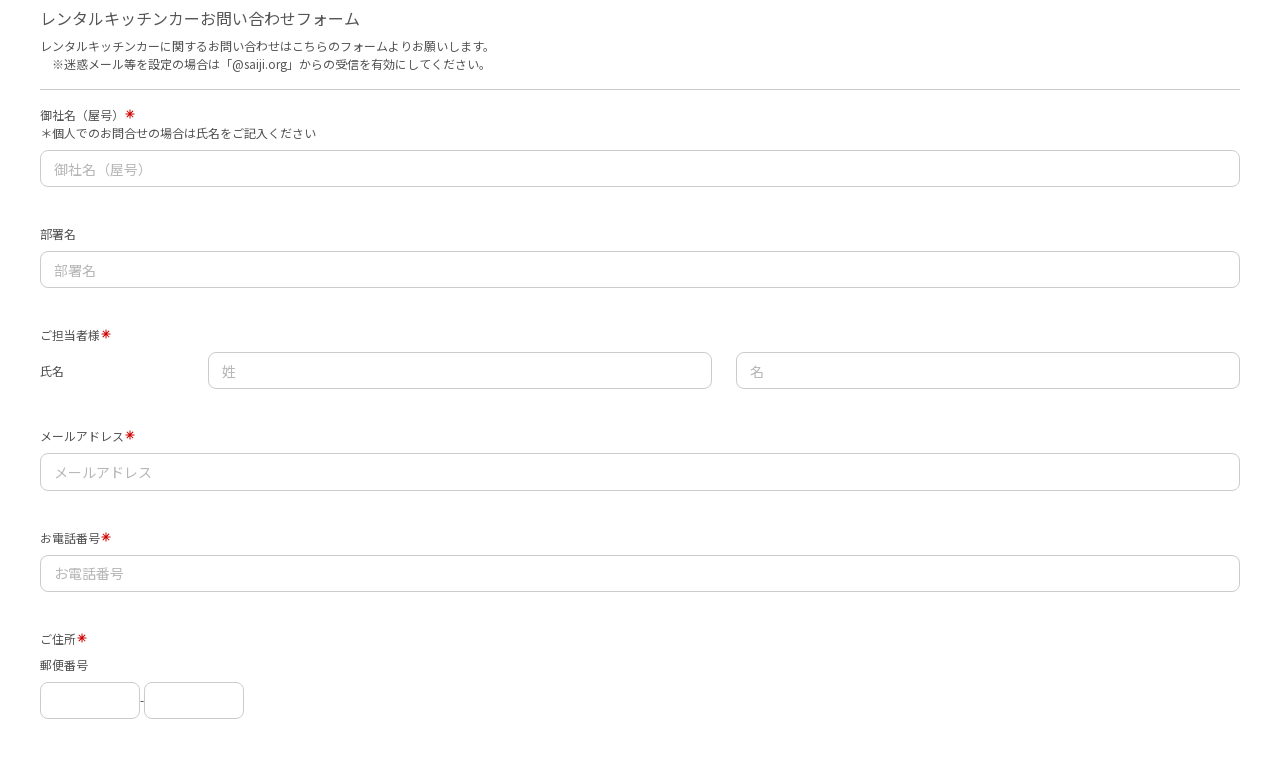

--- FILE ---
content_type: text/html; charset=utf-8
request_url: https://smoothcontact.jp/front/output/7f000001485879fd8d428485c1df8ad5?bdsite=1
body_size: 702
content:
<!doctype html>
<html lang="ja">
  <head>
    <meta charset="UTF-8" />
    <meta name="viewport" content="width=device-width, initial-scale=1" />

    
    
      <title>【日本催事販売協会】　レンタルキッチンカー問い合わせフォーム</title>
      <meta name="robots" content="index">
      <meta name="title" content="【日本催事販売協会】　レンタルキッチンカー問い合わせフォーム">
      <meta name="description" content="【日本催事販売協会】　レンタルキッチンカー問い合わせフォーム">
      <!-- Open Graph / Facebook -->
      <meta property="og:type" content="website">
      <meta property="og:url" content="https://smoothcontact.jp/front/output/7f000001485879fd8d428485c1df8ad5?bdsite=1">
      <meta property="og:title" content="【日本催事販売協会】　レンタルキッチンカー問い合わせフォーム">
      <meta property="og:description" content="【日本催事販売協会】　レンタルキッチンカー問い合わせフォーム">
      <meta property="og:image" content="https://attachments.smoothcontact.jp/">
      <!-- Twitter -->
      <meta property="twitter:card" content="summary_large_image">
      <meta property="twitter:url" content="https://smoothcontact.jp/front/output/7f000001485879fd8d428485c1df8ad5?bdsite=1">
      <meta property="twitter:title" content="【日本催事販売協会】　レンタルキッチンカー問い合わせフォーム">
      <meta property="twitter:description" content="【日本催事販売協会】　レンタルキッチンカー問い合わせフォーム">
      <meta property="twitter:image" content="https://attachments.smoothcontact.jp/">
      
      
      
      <link rel="preconnect" href="https://fonts.gstatic.com">
      <link href="https://fonts.googleapis.com/css2?family=none&display=swap" rel="stylesheet">
    

      <link rel="preconnect" href="https://fonts.gstatic.com">
      <link href="https://fonts.googleapis.com/css2?family=Noto Sans JP&display=swap" rel="stylesheet">
    
      
      
      <link rel="stylesheet" href="https://fonts.fontplus.dev/v1/css/jOW3USBm">
      <link rel="stylesheet" href="https://fonts.fontplus.dev/v1/css/1YLRAG6A">
      <link rel="stylesheet" href="https://fonts.fontplus.dev/v1/css/t8EwrwXo">
    
      <script>
        window.pageData = {};
      </script>
    
    <script type="module" crossorigin src="/assets/index-be6f2936.js"></script>
    <link rel="modulepreload" crossorigin href="/assets/lodash-c12cda70.js">
    <link rel="modulepreload" crossorigin href="/assets/vendor-8b9b8eda.js">
    <link rel="stylesheet" href="/assets/index-fd8b1eaf.css">
  </head>
  <body>
    <div id="app"><!--index.jsx injects App.jsx here--></div>
    
    <script>
      const global = globalThis;
    </script>
    
        
        
      
  </body>
</html>
